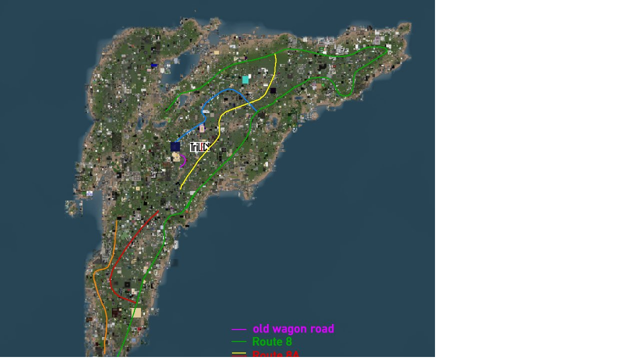

--- FILE ---
content_type: text/html; charset=utf-8
request_url: http://satori.protected-routes.com/
body_size: 1890
content:
<!DOCTYPE HTML PUBLIC "-//W3C//DTD HTML 4.01 Frameset//EN"   "http://www.w3.org/TR/html4/frameset.dtd"><html><head><meta http-equiv="Content-type" content="text/html;charset=UTF-8"><title>Satori</title><meta name="revisit-after" content="5 days" ></head><frameset rows="100%,*" ><noframes><body ><p>This page uses frames but your browser does not support them.</p></body></noframes><frame name="main" src="http://sillydavey.com/PR/img/maps/map_-_Satori_r02.jpg" scrolling="auto" frameborder="0" ></frameset></html>

</pre></table></table></table></table></table></font></font></font></font></font></i></i></i></i></i></b></b></b></b></b></u></u></u></u></u><p>&nbsp;</p><hr>

<!DOCTYPE html>
<html>
    <head>
        <title>Server cannot set status after HTTP headers have been sent.</title>
        <meta name="viewport" content="width=device-width" />
        <style>
         body {font-family:"Verdana";font-weight:normal;font-size: .7em;color:black;} 
         p {font-family:"Verdana";font-weight:normal;color:black;margin-top: -5px}
         b {font-family:"Verdana";font-weight:bold;color:black;margin-top: -5px}
         H1 { font-family:"Verdana";font-weight:normal;font-size:18pt;color:red }
         H2 { font-family:"Verdana";font-weight:normal;font-size:14pt;color:maroon }
         pre {font-family:"Consolas","Lucida Console",Monospace;font-size:11pt;margin:0;padding:0.5em;line-height:14pt}
         .marker {font-weight: bold; color: black;text-decoration: none;}
         .version {color: gray;}
         .error {margin-bottom: 10px;}
         .expandable { text-decoration:underline; font-weight:bold; color:navy; cursor:pointer; }
         @media screen and (max-width: 639px) {
          pre { width: 440px; overflow: auto; white-space: pre-wrap; word-wrap: break-word; }
         }
         @media screen and (max-width: 479px) {
          pre { width: 280px; }
         }
        </style>
    </head>

    <body bgcolor="white">

            <span><H1>Server Error in '/' Application.<hr width=100% size=1 color=silver></H1>

            <h2> <i>Server cannot set status after HTTP headers have been sent.</i> </h2></span>

            <font face="Arial, Helvetica, Geneva, SunSans-Regular, sans-serif ">

            <b> Description: </b>An unhandled exception occurred during the execution of the current web request. Please review the stack trace for more information about the error and where it originated in the code.

            <br><br>

            <b> Exception Details: </b>System.Web.HttpException: Server cannot set status after HTTP headers have been sent.<br><br>

            <b>Source Error:</b> <br><br>

            <table width=100% bgcolor="#ffffcc">
               <tr>
                  <td>
                      <code>

An unhandled exception was generated during the execution of the current web request. Information regarding the origin and location of the exception can be identified using the exception stack trace below.                      </code>

                  </td>
               </tr>
            </table>

            <br>

            <b>Stack Trace:</b> <br><br>

            <table width=100% bgcolor="#ffffcc">
               <tr>
                  <td>
                      <code><pre>

[HttpException (0x80004005): Server cannot set status after HTTP headers have been sent.]
   System.Web.HttpResponse.set_StatusCode(Int32 value) +11817511
   System.Web.HttpResponse.SetStatusCode(Int32 statusCode, Int32 subStatus) +21
   System.Web.Security.FileAuthorizationModule.OnEnter(Object source, EventArgs eventArgs) +11843881
   System.Web.SyncEventExecutionStep.System.Web.HttpApplication.IExecutionStep.Execute() +142
   System.Web.HttpApplication.ExecuteStepImpl(IExecutionStep step) +75
   System.Web.HttpApplication.ExecuteStep(IExecutionStep step, Boolean&amp; completedSynchronously) +93
</pre>                      </code>

                  </td>
               </tr>
            </table>

            <br>

            <hr width=100% size=1 color=silver>

            <b>Version Information:</b>&nbsp;Microsoft .NET Framework Version:4.0.30319; ASP.NET Version:4.8.4797.0

            </font>

    </body>
</html>
<!-- 
[HttpException]: Server cannot set status after HTTP headers have been sent.
   at System.Web.HttpResponse.set_StatusCode(Int32 value)
   at System.Web.HttpResponse.SetStatusCode(Int32 statusCode, Int32 subStatus)
   at System.Web.Security.FileAuthorizationModule.OnEnter(Object source, EventArgs eventArgs)
   at System.Web.HttpApplication.SyncEventExecutionStep.System.Web.HttpApplication.IExecutionStep.Execute()
   at System.Web.HttpApplication.ExecuteStepImpl(IExecutionStep step)
   at System.Web.HttpApplication.ExecuteStep(IExecutionStep step, Boolean& completedSynchronously)
--><!-- 
This error page might contain sensitive information because ASP.NET is configured to show verbose error messages using &lt;customErrors mode="Off"/&gt;. Consider using &lt;customErrors mode="On"/&gt; or &lt;customErrors mode="RemoteOnly"/&gt; in production environments.-->